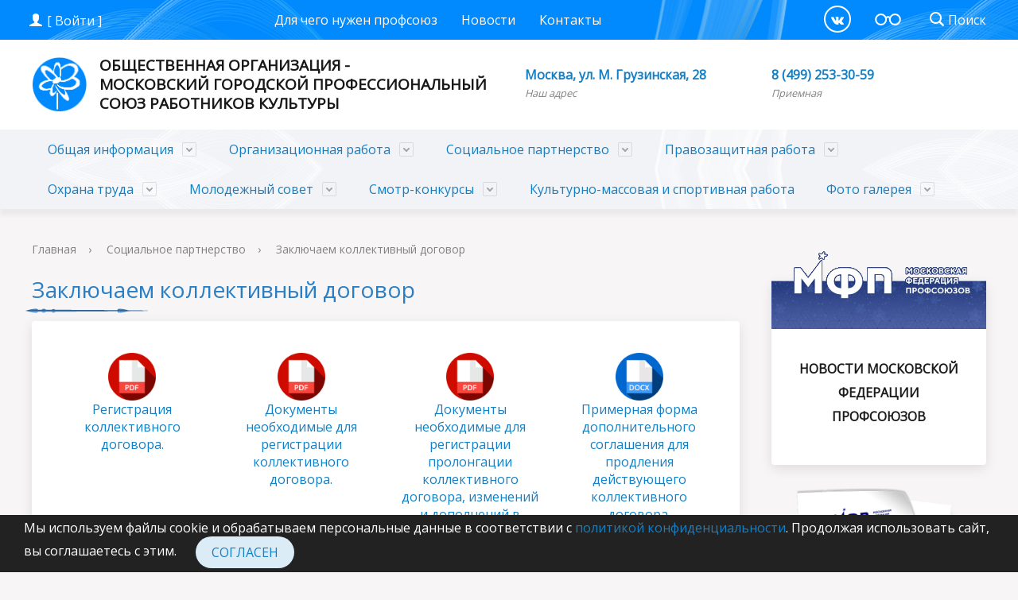

--- FILE ---
content_type: text/html; charset=UTF-8
request_url: https://culturaprof.ru/social-partnership/conclude-a-collective-agreement/
body_size: 10297
content:
<!DOCTYPE html>
<html xml:lang="ru" lang="ru">
	<head>
		
		<title>Заключаем коллективный договор - Московский городской профессиональный союз работников культуры</title>
		<meta http-equiv="Content-Type" content="text/html; charset=UTF-8" />
<meta name="robots" content="index, follow" />
<meta name="keywords" content="профессиональный союз, работники культуры, профсоюзные вопросы, юридические консультации, правовые консультации, защита сотрудников" />
<meta name="description" content="Заключаем коллективный договор - Московский городской профессиональный союз работников культуры" />
<link href="/bitrix/cache/css/s1/cultura/template_370f9a23c4306f6e3408a3e0d08f1986/template_370f9a23c4306f6e3408a3e0d08f1986_v1.css?1758119526206125" type="text/css"  data-template-style="true" rel="stylesheet" />
<script  src="/bitrix/cache/js/s1/cultura/template_e77632d9014b3993eb7c6072fb459e07/template_e77632d9014b3993eb7c6072fb459e07_v1.js?1758119526221944"></script>

		<meta http-equiv="X-UA-Compatible" content="IE=edge">
		<meta name="viewport" content="width=device-width, initial-scale=1">
		<link rel="apple-touch-icon" sizes="144x144" href="/apple-touch-icon.png">
		<link rel="icon" type="image/png" sizes="32x32" href="/favicon-32x32.png">
		<link rel="icon" type="image/png" sizes="16x16" href="/favicon-16x16.png">
		<link rel="manifest" href="/site.webmanifest">
		<link rel="mask-icon" href="/safari-pinned-tab.svg" color="#5bbad5">
		<meta name="msapplication-TileColor" content="#da532c">
		<meta name="theme-color" content="#ffffff">
		<link href="https://fonts.googleapis.com/css?family=Open+Sans" rel="stylesheet" />
						<!-- Yandex.Metrika counter --> <script type="text/javascript" > (function(m,e,t,r,i,k,a){m[i]=m[i]||function(){(m[i].a=m[i].a||[]).push(arguments)}; m[i].l=1*new Date();k=e.createElement(t),a=e.getElementsByTagName(t)[0],k.async=1,k.src=r,a.parentNode.insertBefore(k,a)}) (window, document, "script", "https://mc.yandex.ru/metrika/tag.js", "ym"); ym(45721500, "init", { clickmap:true, trackLinks:true, accurateTrackBounce:true, webvisor:true, trackHash:true }); </script> <noscript><div><img src="https://mc.yandex.ru/watch/45721500" style="position:absolute; left:-9999px;" alt="" /></div></noscript> <!-- /Yandex.Metrika counter -->
	</head>
	<body>
		<div id="panel">
					</div>
		<div class="mb-hide"></div>
		<div class="body-wrapper clearfix">
			<div class="special-settings">
				<div class="container special-panel-container">
					<div class="content">
						<div class="aa-block aaFontsize">
							<div class="fl-l">Размер:</div>
							<a class="aaFontsize-small" data-aa-fontsize="small" href="#" title="Уменьшенный размер шрифта">A</a>
							<a class="aaFontsize-normal a-current" href="#" data-aa-fontsize="normal" title="Нормальный размер шрифта">A</a>
							<a class="aaFontsize-big" data-aa-fontsize="big" href="#" title="Увеличенный размер шрифта">A</a>
						</div>
						<div class="aa-block aaColor">
							Цвет:
							<a class="aaColor-black a-current" data-aa-color="black" href="#" title="Черным по белому"><span>C</span></a>
							<a class="aaColor-yellow" data-aa-color="yellow" href="#" title="Желтым по черному"><span>C</span></a>
							<a class="aaColor-blue" data-aa-color="blue" href="#" title="Синим по голубому"><span>C</span></a>
						</div>
		
						<div class="aa-block aaImage">
							Изображения
						<span class="aaImage-wrapper">
							<a class="aaImage-on a-current" data-aa-image="on" href="#">Вкл.</a>
							<a class="aaImage-off" data-aa-image="off" href="#">Выкл.</a>
						</span>
						</div>
						<span class="aa-block"><a href="/" data-aa-off><i class="icon icon-special-version"></i> Обычная версия сайта</a></span>
					</div>
				</div> <!-- .container special-panel-container -->
			</div> <!-- .special-settings -->
		
			<header>
				<div class="container container-top-header">
					<div class="content">
						<div class="col col-mb-5 col-3 col-dt-2 col-ld-3">
												<a class="top-header-link" href="/login/?backurl=/">
								<i class="icon icon-lk"></i><span class="col-mb-hide col-hide col-dt-hide"> [ Войти ]</span>
							</a>
											</div>
						<div class="col col-mb-hide col-7 col-dt-7 col-ld-6">
							<div class="top-header-nav">
								
<ul class="top-header-nav-ul">


			<li><a tabindex="1" href="/why-you-need-a-union/">Для чего нужен профсоюз</a></li>
	

			<li><a tabindex="1" href="/news-announcements/">Новости</a></li>
	

			<li><a tabindex="1" href="/contacts/">Контакты</a></li>
	

</ul>
							</div>
						</div>
		
						<div class="col col-mb-7 col-3 col-dt-3">
							<div class="top-header-right-side">
								<div class="social-networks col-mb-hide col-hide col-dt-hide fl-l">
									<a href="https://vk.com/culturaprof" target="_blank" rel="nofollow" title="ВКонтакте" class="social-network fl-r top-header-link ta-center"><i class="icon icon-social-vk"></i></a>
									<!--<a href="https://www.facebook.com/culturaprofru/" target="_blank" rel="nofollow" title="Facebook" class="social-network fl-r top-header-link ta-center"><i class="icon icon-social-fb"></i></a>-->
								</div>
								<span class="aa-hide" itemprop="Copy">
									<a class="fl-r top-header-link ta-center" href="/?set-aa=special" data-aa-on>
										<i class="icon icon-special-version"></i>
									</a>
								</span>

								<div class="search-block fl-r">
									<div class="search-button">
										<i class="icon icon-search"></i> <span class="col-mb-hide col-hide col-dt-hide">Поиск</span>
									</div>
									<div class="container container-search">
										<div class="content">
											<div class="col col-mb-12" id="searchTitle">
												
<form action="/search/index.php">
	<div class="search-form-block">
		<i class="icon icon-search-white"></i>
		<div class="search-close-button"><i class="icon icon-close"></i></div>
		<div class="ov-h">
			<input id="title-search-input" class="search-input" type="text" name="q" autocomplete="off">
		</div>
	</div>
</form>											</div>
										</div>
									</div>
								</div>
							</div>
						</div> <!-- .col col-mb-7 col-2 col-dt-2 -->
					</div> <!-- .content -->
				</div> <!-- .container container-top-header -->
		
				<div class="container container-white pt10">
					<div class="content">
						<div class="col col-mb-12 col-dt-6 col-margin-bottom">
						<a href="/" class="logo">
								<img src="https://culturaprof.ru/logo.png">
								Общественная организация - <br>Московский городской профессиональный союз работников культуры
							</a>
						</div> <!-- .col col-mb-12 col-dt-6 col-margin-bottom -->
						<div class="col col-mb-12 col-6 col-dt-3 mt10 col-margin-bottom">
							<b><a href="/contacts/">Москва, ул. М. Грузинская, 28</a></b><br><small class="text-light">Наш адрес</small>
						</div> <!-- .col col-mb-12 col-6 col-dt-3 mt10 col-margin-bottom -->
						<div class="col col-mb-12 col-6 col-dt-3 mt10 col-margin-bottom">
							<b><a href="tel:+74992533059">8 (499) 253-30-59</a></b><br><small class="text-light">Приемная</small>
						</div> <!-- .col col-mb-12 col-6 col-dt-3 mt10 col-margin-bottom -->
					</div> <!-- .content -->
				</div>
		
				<div class="container container-top-navigation">
					<div class="content">
						<div class="col col-mb-hide col-12">
							<div class="top-nav-block">
								

	
	
		<li class="parent">
			<a href="/general-information/">Общая информация</a>
			<div class="second-level container">
				<div class="content">
					<div class="col col-mb-12">
						<div class="content">
							<ul class="clearfix">

	
	

	
	
		
				<li>
					<a href="/general-information/about-our-union/">О нашем профсоюзе</a>
				</li>

		
	
	

	
	
		
				<li>
					<a href="/general-information/the-structure-of-the-union/">Структура профсоюза</a>
				</li>

		
	
	

	
	
		
				<li>
					<a href="/general-information/the-charter-of-the-union/">Устав профсоюза</a>
				</li>

		
	
	

	
	
		
				<li>
					<a href="/general-information/the-bureau/">Состав президиума</a>
				</li>

		
	
	

	
	
		
				<li>
					<a href="/general-information/the-audit-committee/">Контрольно-ревизионная комиссия</a>
				</li>

		
	
	

	
	
		
				<li>
					<a href="/general-information/the-position-of-the-reward-system/">Положение о системе поощрения</a>
				</li>

		
	
	

	
	
		
				<li>
					<a href="/general-information/the-regulation-on-the-guild-card/">Положение о профсоюзном билете</a>
				</li>

		
	
	

			</ul></div></div></div></div></li>	
	
		<li class="parent">
			<a href="/organizational-work/">Организационная работа</a>
			<div class="second-level container">
				<div class="content">
					<div class="col col-mb-12">
						<div class="content">
							<ul class="clearfix">

	
	

	
	
		
				<li>
					<a href="/organizational-work/the-department-of-organizational-work/">Отдел организационной работы</a>
				</li>

		
	
	

	
	
		
				<li>
					<a href="/organizational-work/how-to-join-a-union/">Как вступить в профсоюз</a>
				</li>

		
	
	

	
	
		
				<li>
					<a href="/organizational-work/how-to-create-a-primary-trade-union-organization/">Как создать первичную профсоюзную организацию</a>
				</li>

		
	
	

	
	
		
				<li>
					<a href="/organizational-work/the-provision-on-the-primary-trade-union-organization/">Положение о первичной профсоюзной организации</a>
				</li>

		
	
	

	
	
		
				<li>
					<a href="/organizational-work/info-policy/">Информационная политика</a>
				</li>

		
	
	

	
	
		
				<li>
					<a href="/organizational-work/education/">Обучение</a>
				</li>

		
	
	

			</ul></div></div></div></div></li>	
	
		<li class="parent">
			<a href="/social-partnership/">Социальное партнерство</a>
			<div class="second-level container">
				<div class="content">
					<div class="col col-mb-12">
						<div class="content">
							<ul class="clearfix">

	
	

	
	
		
				<li>
					<a href="/social-partnership/department-of-economic-and-social-protection-of-workers/">Отдел экономико-социальной защиты трудящихся</a>
				</li>

		
	
	

	
	
		
				<li>
					<a href="/social-partnership/agreements/">Соглашения</a>
				</li>

		
	
	

	
	
		
				<li class="item-selected">
					<a href="/social-partnership/conclude-a-collective-agreement/">Заключаем коллективный договор</a>
				</li>

		
	
	

	
	
		
				<li>
					<a href="/social-partnership/approximate-position-about-the-commission-on-social-insurance/">Примерное положение о комиссии по социальному страхованию</a>
				</li>

		
	
	

			</ul></div></div></div></div></li>	
	
		<li class="parent">
			<a href="/human-rights-work/">Правозащитная работа</a>
			<div class="second-level container">
				<div class="content">
					<div class="col col-mb-12">
						<div class="content">
							<ul class="clearfix">

	
	

	
	
		
				<li>
					<a href="/human-rights-work/legal-labour-inspectorate/">Правовая инспекция труда</a>
				</li>

		
	
	

	
	
		
				<li>
					<a href="/human-rights-work/labor-laws/">Трудовое законодательство</a>
				</li>

		
	
	

	
	
		
				<li>
					<a href="/human-rights-work/registration-of-ppo-as-a-legal-entity/">Регистрация ППО в качестве юридического лица</a>
				</li>

		
	
	

			</ul></div></div></div></div></li>	
	
		<li class="parent">
			<a href="/occupational/">Охрана труда</a>
			<div class="second-level container">
				<div class="content">
					<div class="col col-mb-12">
						<div class="content">
							<ul class="clearfix">

	
	

	
	
		
				<li>
					<a href="/occupational/technical-inspection-of-labor/">Техническая инспекция труда</a>
				</li>

		
	
	

	
	
		
				<li>
					<a href="/occupational/the-position-of-the-authorized-trade-union-committee-for-the-protection-of-labor/">Положение об уполномоченном профсоюзного комитета по охране труда</a>
				</li>

		
	
	

	
	
		
				<li>
					<a href="/occupational/memo-on-labor-protection/">Материалы по охране труда</a>
				</li>

		
	
	

	
	
		
				<li>
					<a href="/occupational/presentations/">Презентации</a>
				</li>

		
	
	

	
	
		
				<li>
					<a href="/occupational/the-general-form-of-the-agreement-on-labor-protection/">Общая форма соглашения по охране труда</a>
				</li>

		
	
	

	
	
		
				<li>
					<a href="/upload/pot-16122019-n-914n-prikaz-mt-rf.pdf">Правила по охране труда</a>
				</li>

		
	
	

			</ul></div></div></div></div></li>	
	
		<li class="parent">
			<a href="/youth-council/">Молодежный совет</a>
			<div class="second-level container">
				<div class="content">
					<div class="col col-mb-12">
						<div class="content">
							<ul class="clearfix">

	
	

	
	
		
				<li>
					<a href="/youth-council/the-regulation-on-the-youth-council/">Положение о молодежном совете</a>
				</li>

		
	
	

	
	
		
				<li>
					<a href="https://vk.com/mol_sovet_kultura" target='_blank' rel='nofollow'>Молодёжный совет - в действии</a>
				</li>

		
	
	

			</ul></div></div></div></div></li>	
	
		<li class="parent">
			<a href="/a-competition/">Смотр-конкурсы</a>
			<div class="second-level container">
				<div class="content">
					<div class="col col-mb-12">
						<div class="content">
							<ul class="clearfix">

	
	

	
	
		
				<li>
					<a href="/a-competition/the-best-collective-agreement/">Лучший коллективный договор</a>
				</li>

		
	
	

	
	
		
				<li>
					<a href="/a-competition/competition-the-moscow-masters/">Конкурс «Московские мастера»</a>
				</li>

		
	
	

	
	
		
				<li>
					<a href="/a-competition/photo-contest-olympics-for-all/">Фотоконкурс "Олимпиада для всех"</a>
				</li>

		
	
	

	
	
		
				<li>
					<a href="/a-competition/photo-contest-trade-union-in-my-life/">Фотоконкурс "Профсоюз в моей жизни"</a>
				</li>

		
	
	

	
	
		
				<li>
					<a href="/a-competition/culture-in-the-lens-of-trade-unions/">Культура в объективе профсоюзов</a>
				</li>

		
	
	

	
	
		
				<li>
					<a href="/a-competition/photo-contest-my-dear-veterans/">Фотоконкурс "Дорогие мои ветераны"</a>
				</li>

		
	
	

			</ul></div></div></div></div></li>	
	
		
				<li>
					<a href="/cultural-mass-and-sports-work/">Культурно-массовая и спортивная работа</a>
				</li>

		
	
	

	
	
		<li class="parent">
			<a href="/photo-gallery/">Фото галерея</a>
			<div class="second-level container">
				<div class="content">
					<div class="col col-mb-12">
						<div class="content">
							<ul class="clearfix">

	
	

	
	
		
			
				<li>
					<a href="/photo-gallery/nagrazhdenie-uchastnikov-vystavki-detskogo-risunka-posvyashchennoy-80-letiyu-pobedy-v-velikoy-oteche/">Награждение участников выставки детского рисунка, посвященной 80-летию Победы в Великой Отечественной войне</a>
				</li>
				
			
		
	
	

	
	
		
			
				<li>
					<a href="/photo-gallery/luchshiy-bibliotekar-goroda-moskvy-2024-goda/">Лучший библиотекарь города Москвы 2024 года</a>
				</li>
				
			
		
	
	

	
	
		
			
				<li>
					<a href="/photo-gallery/luchshiy-prepodavatel-v-sfere-iskusstva-i-luchshiy-kontsertmeyster-2024/">Лучший преподаватель в сфере искусства и лучший концертмейстер 2024</a>
				</li>
				
			
		
	
	

	
	
		
			
				<li>
					<a href="/photo-gallery/luchshiy-muzeynyy-rabotnik-ekskursovod-2024/">Лучший музейный работник-экскурсовод - 2024</a>
				</li>
				
			
		
	
	

	
	
		
			
				<li>
					<a href="/photo-gallery/luchshiy-kulturno-prosvetitelskiy-rabotnik-2023-goda/">Лучший культурно-просветительский работник 2023 года</a>
				</li>
				
			
		
	
	

	
	
		
			
				<li>
					<a href="/photo-gallery/luchshiy-bibliotekar-goroda-moskvy-2023/">Лучший библиотекарь города Москвы - 2023</a>
				</li>
				
			
		
	
	

	
	
		
			
				<li>
					<a href="/photo-gallery/kontsertmeyster-v-sfere-iskusstva-2023-god/">Лучшие преподаватели и концертмейстеры в сфере искусства 2023</a>
				</li>
				
			
		
	
	

	
	
		
			
				<li>
					<a href="/photo-gallery/svecha-pamyati/">День памяти и скорби 2023 год – «Свеча памяти» и «Автопробег»</a>
				</li>
				
			
		
	
	

	
	
		
			
				<li>
					<a href="/photo-gallery/luchshiy-muzeynyy-rabotnik-ekskursovod-2023-goda/">Лучший музейный работник-экскурсовод 2023 года</a>
				</li>
				
			
		
	
	

	
	
		
			
				<li>
					<a href="/photo-gallery/profsoyuz-v-obektive/">Профсоюз в объективе</a>
				</li>
				
			
		
	
	

	
	
		
			
				<li>
					<a href="/photo-gallery/poseshchenie-memorialnogo-kompleksa-kremlevskim-kursantam-2023/">Посещение Мемориального комплекса Кремлевским курсантам 2023</a>
				</li>
				
			
		
	
	

	
	
		
			
				<li>
					<a href="/photo-gallery/deti-moskvy-soldatam-svo/">Дети Москвы — солдатам СВО</a>
				</li>
				
			
		
	
	

	
	
		
			
		
	
	

	
	
		
			
		
	
	

	
	
		
			
		
	
	

	
	
		
			
		
	
	

	
	
		
			
		
	
	

	
	
		
			
		
	
	

	
	
		
			
		
	
	

	
	
		
			
		
	
	

	
	
		
			
		
	
	

	
	
		
			
		
	
	

	
	
		
			
		
	
	

	
	
		
			
		
	
	

	
	
		
			
		
	
	

	
	
		
			
		
	
	

	
	
		
			
		
	
	

	
	
		
			
		
	
	

	
	
		
			
		
	
	

	
	
		
			
		
	
	

	
	
		
			
		
	
	

	
	
		
			
		
	
	

	
	
		
			
		
	
	

	
	
		
			
		
	
	

	
	
		
			
		
	
	

	
	
		
			
		
	
	

	
	
		
			
		
	
	

	
	
		
			
		
	
	

	
	
		
			
		
	
	

	
	
		
			
		
	
	

	
	
		
			
		
	
	

	</ul></div></div></div></div></li>

							</div> <!-- .top-nav-block -->
						</div> <!-- .col col-mb-hide col-12 -->
					</div>
				</div> <!-- .container container-top-navigation -->
			</header>

					<div class="container container-main col-margin-top">
				<div class="content">
					<div class="col col-mb-12 col-9 col-margin-bottom">
						<div class="content">
							<div class="col col-12">
								<div class="breadcrumb" itemprop="http://schema.org/breadcrumb" itemscope itemtype="http://schema.org/BreadcrumbList"><ul>
			<li itemprop="itemListElement" itemscope itemtype="http://schema.org/ListItem">
				<a href="/" title="Главная" itemprop="url">
					<span itemprop="name">Главная</span>
				</a>
				<meta itemprop="position" content="1" />
			</li><li><span class="crumb_marker">›</span></li>
			<li itemprop="itemListElement" itemscope itemtype="http://schema.org/ListItem">
				<a href="/social-partnership/" title="Социальное партнерство" itemprop="url">
					<span itemprop="name">Социальное партнерство</span>
				</a>
				<meta itemprop="position" content="2" />
			</li><li><span class="crumb_marker">›</span></li>
			<li itemprop="itemListElement" itemscope itemtype="http://schema.org/ListItem">
				<span itemprop="name">Заключаем коллективный договор</span>
				<meta itemprop="position" content="3" />
			</li></ul></div>							</div>
							<div class="col col-mb-12 col-margin-bottom">
								<h1>Заключаем коллективный договор</h1>
							</div> <!-- .col col-mb-12 col-margin-bottom -->
						</div>
						<div class="white-box padding-box">
		<ul class="link-list clearfix">
	<li class="col-mb-6 col-dt-4 col-ld-3 equal files-icon">
		<a alt="Просмотреть документ" href="/docs/kollectivdogovor/registration-collective-dogovor.pdf" target="_blank">
			<img alt="Регистрация коллективного договора." src="/upload/file-icons/pdf.png" />
			<div>
				Регистрация коллективного договора.
			</div>
		</a>
	</li>
	<li class="col-mb-6 col-dt-4 col-ld-3 equal files-icon">
		<a alt="Просмотреть документ" href="/docs/kollectivdogovor/dokumenti-dlya-registracii-kollektivnogo-dogovora-2024.pdf" target="_blank">
			<img alt="Документы необходимые для регистрации коллективного договора." src="/upload/file-icons/pdf.png" />
			<div>
				Документы необходимые для регистрации коллективного договора.
			</div>
		</a>
	</li>
	<li class="col-mb-6 col-dt-4 col-ld-3 equal files-icon">
		<a alt="Просмотреть документ" href="/docs/kollectivdogovor/dokumenti-dlya-registracii-prolongacii-kd-2024.pdf" target="_blank">
			<img alt="Документы необходимые для регистрации пролонгации коллективного договора, изменений и дополнений в действующий коллективный договор." src="/upload/file-icons/pdf.png" />
			<div>
				Документы необходимые для регистрации пролонгации коллективного договора, изменений и дополнений в действующий коллективный договор.
			</div>
		</a>
	</li>
	<li class="col-mb-6 col-dt-4 col-ld-3 equal files-icon">
		<a alt="Просмотреть документ" href="/docs/kollectivdogovor/primernaya-forma-ds-po-prodleniu-kd.docx" target="_blank">
			<img alt="Примерная форма дополнительного соглашения для продления действующего коллективного договора." src="/upload/file-icons/docx.png" />
			<div>
				Примерная форма дополнительного соглашения для продления действующего коллективного договора.
			</div>
		</a>
	</li>

	<li class="col-mb-6 col-dt-4 col-ld-3 equal files-icon">
		<a alt="Просмотреть документ" href="/docs/kollectivdogovor/test.pdf" target="_blank">
			<img alt="Примерное положение о комиссии по коллективным переговорам." src="/upload/file-icons/doc.png" />
			<div>
				Примерное положение о комиссии по коллективным переговорам.
			</div>
		</a>
	</li>
	<li class="col-mb-6 col-dt-4 col-ld-3 equal files-icon">
		<a alt="Просмотреть документ" href="/docs/socpartner/Polozh_o_edin_predstavit_organe.pdf" target="_blank">
			<img alt="Примерное положение о едином представительном органе." src="/upload/file-icons/pdf.png" />
			<div>
				Примерное положение о едином представительном органе.
			</div>
		</a>
	</li>
	<li class="col-mb-6 col-dt-4 col-ld-3 equal files-icon">
		<a alt="Просмотреть документ" href="/docs/kollectivdogovor/test.pdf" target="_blank">
			<img alt="Макет коллективного договора." src="/upload/file-icons/doc.png" />
			<div>
				Макет коллективного договора.
			</div>
		</a>
	</li>
</ul>										</div>
									</div>
					<div class="col col-mb-12 col-3 col-margin-bottom">
						<div class="col-margin white-box padding-box ta-center d-b" style="margin-top: 50px;">
							<img alt="Новости Московской Федерации профсоюзов" src="/upload/mfp-bg.png" style="position: absolute;top: -32px;left: 20px;right: 20px;width: 270px;">
							<a href="https://www.youtube.com/channel/UCTo_HVH_7Q0-souFYmbKjiQ/videos" target="_blank" rel="nofollow" class="d-b pt10 mt40"><h3>Новости Московской Федерации профсоюзов</h3></a>
						</div>
						<div class="col-margin white-box padding-box ta-center d-b" style="margin-top: 130px;padding-top: 100px;">
							<img alt="Информационный бюллетень по вопросам прав и гарантий граждан при частичной мобилизации (подготовлен Московской Федерацией профсоюзов)" src="/upload/chmob-mfp.png" style="position: absolute;top: 290px;left: 35px;width: 240px;">
							<a href="/docs/chmob.pdf" target="_blank" class="d-b pt10 mt40"><h3 style="font-size: 90%;line-height: 1.8em;">Информационный бюллетень по вопросам прав и гарантий граждан при частичной мобилизации (подготовлен Московской Федерацией профсоюзов)</h3></a>
						</div>
						<div class="col-margin white-box padding-box ta-center d-b pt10">
							<div class="sidebar-header h3" style="text-align: center;line-height: 20px;">
								<b>СПЕЦИАЛЬНЫЕ СКИДКИ<br> 
									<span style="text-transform: initial;font-size: 70%;margin-top: 10px;line-height: 13px;display: block;">только для членов нашего профсоюза и их семей</span>
								</b>
							</div>
							<div class="sidebar-content fz14">
								<a href="/upload/01-chernoe-more.pdf" target="_blank">Отдых на Чёрном море</a><br><hr style="width: 50%;margin: 10px auto;">
																<p></p>
							</div>
						</div>
												<a class="col-margin white-box padding-box ta-center d-b" style="margin-top:80px;/*background: #fffbe1;*/" href="/consultant/">
							<img src="/docs/consult_bg.png" style="margin-top: -100px;" alt="On-line консультация" />
							<b class="d-b text-primary">Задать вопрос специалисту</b>
						</a>
						
						<a class="col-margin white-box padding-box ta-center d-b" style="margin-top:80px;" href="https://afisha.yandex.ru/moscow/selections/highrated-plays" target="_blank" rel="nofollow">
							<img src="/docs/afis_bg.png" style="margin-top: -100px;max-width:80px;" alt="Лучшие Театральные Спектакли" />
							<b class="d-b text-primary">Лучшие Театральные Спектакли</b>
						</a>
						
						<div class="col-margin white-box padding-box ta-center d-b pt10">
							<div class="sidebar-header h3" style="text-align: center"><b>Внимание!</b></div>
							<div class="sidebar-content fz14">
								<p align="center">
									В целях содействия занятости населения Федеральной службой по труду и занятости разработана федеральная государственная информационно-аналитическая система «Общероссийская база вакансий "Работа в России", которая доступна в интернете по адресу <a href="https://trudvsem.ru/" target="_blank" rel="nofollow">www.trudvsеm.ru</a><br>
									<a href="https://trudvsem.ru/" target="_blank" rel="nofollow">Подробнее</a>
								</p>
							</div>
						</div>
						
						<div class="col-margin white-box padding-box ta-center d-b">
							<script type="text/javascript" src="https://vk.com/js/api/openapi.js?160"></script>
			
							<!-- VK Widget -->
							<div id="vk_groups"></div>
							<script type="text/javascript">
							VK.Widgets.Group("vk_groups", {mode: 4, height: "400"}, 122961071);
							</script>
						</div>
					</div><!-- .col col-mb-12 col-3 col-margin-bottom -->
				</div> <!-- .content -->
				<div class="white-box padding-box">
					<div class="h2 mt0" style="text-align: center;">Наши партнеры</div>
					<div class="link-list-block">
						<ul class="link-list clearfix">
							<li class="col-mb-6 col-dt-3 col-ld-2 equal">
								<a target="_blank" rel="nofollow" href="http://www.fnpr.ru/">
									<img
										src="/upload/part-01.png"
										alt="ФНПР"
										title="ФНПР"
									/>
								</a>
							</li>
							<li class="col-mb-6 col-dt-3 col-ld-2 equal">
								<a target="_blank" rel="nofollow" href="http://mtuf.ru/">
									<img
										src="/upload/part-02.png"
										alt="Официальный сайт Московской Федерации профсоюзов"
										title="Официальный сайт Московской Федерации профсоюзов"
									/>
								</a>
							</li>
							<li class="col-mb-6 col-dt-3 col-ld-2 equal">
								<a target="_blank" rel="nofollow" href="https://www.yic-mfp.ru/">
									<img
										src="/upload/part-03.png"
										alt="Учебно-исследовательский центр Московской Федерации профсоюзов (УИЦ МФП)"
										title="Учебно-исследовательский центр Московской Федерации профсоюзов (УИЦ МФП)"
									/>
								</a>
							</li>
							<li class="col-mb-6 col-dt-3 col-ld-2 equal">
								<a target="_blank" rel="nofollow" href="http://www.rprk.ru/">
									<img
										src="/upload/part-04.png"
										alt="Российский профсоюз работников культуры"
										title="Российский профсоюз работников культуры"
									/>
								</a>
							</li>
							<li class="col-mb-6 col-dt-3 col-ld-2 equal">
								<a target="_blank" rel="nofollow" href="https://rosmintrud.ru/">
									<img
										src="/upload/part-05.png"
										alt="Министерство труда и социальной защиты РФ: Официальный сайт"
										title="Министерство труда и социальной защиты РФ: Официальный сайт"
									/>
								</a>
							</li>
							<li class="col-mb-6 col-dt-3 col-ld-2 equal">
								<a target="_blank" rel="nofollow" href="http://mkrf.ru/">
									<img
										src="/upload/part-06.png"
										alt="Министерство Культуры Российской Федерации"
										title="Министерство Культуры Российской Федерации"
									/>
								</a>
							</li>
							<li class="col-mb-6 col-dt-3 col-ld-2 equal">
								<a target="_blank" rel="nofollow" href="https://www.mos.ru/kultura/">
									<img
										src="/upload/part-07.png"
										alt="Культура Москвы - информационный портал"
										title="Культура Москвы - информационный портал"
									/>
								</a>
							</li>
							<li class="col-mb-6 col-dt-3 col-ld-2 equal">
								<a target="_blank" rel="nofollow" href="https://dszn.ru/">
									<img
										src="/upload/part-08.png"
										alt="Департамент труда и социальной защиты населения города Москвы"
										title="Департамент труда и социальной защиты населения города Москвы"
									/>
								</a>
							</li>
							<li class="col-mb-6 col-dt-3 col-ld-2 equal">
								<a target="_blank" rel="nofollow" href="https://www.solidarnost.org/">
									<img
										src="/upload/part-09.png"
										alt="Газета Солидарность"
										title="Газета Солидарность"
									/>
								</a>
							</li>
							<li class="col-mb-6 col-dt-3 col-ld-2 equal">
								<a target="_blank" rel="nofollow" href="http://www.trudsud.ru/ru/">
									<img
										src="/upload/part-10.png"
										alt="Трудовой арбитражный суд для разрешения коллективных трудовых споров"
										title="Трудовой арбитражный суд для разрешения коллективных трудовых споров"
									/>
								</a>
							</li>
						</ul>
					</div>
				</div>
			</div> <!-- .container container-main col-margin-top -->
		</div> <!-- .body-wrapper clearfix -->
		<div class="footer-wrapper">
			<footer class="container container-footer">
				<div class="content footer-menu-content">
					


	
	
	
		<div class="col col-mb-12 col-4">
			<ul>
				<li class="col-margin-bottom">
					<div class="h4">Общая информация</div>
					<ul>
	
	

	
	
	
		
			<li>
				<a href="/general-information/about-our-union/" >О нашем профсоюзе</a>
			</li>

		
	
	

	
	
	
		
			<li>
				<a href="/general-information/the-structure-of-the-union/" >Структура профсоюза</a>
			</li>

		
	
	

	
	
	
		
			<li>
				<a href="/general-information/the-charter-of-the-union/" >Устав профсоюза</a>
			</li>

		
	
	

	
	
	
		
			<li>
				<a href="/general-information/the-bureau/" >Состав президиума</a>
			</li>

		
	
	

	
	
	
		
			<li>
				<a href="/general-information/the-audit-committee/" >Контрольно-ревизионная комиссия</a>
			</li>

		
	
	

	
	
	
		
			<li>
				<a href="/general-information/the-position-of-the-reward-system/" >Положение о системе поощрения</a>
			</li>

		
	
	

	
	
	
		
			<li>
				<a href="/general-information/the-regulation-on-the-guild-card/" >Положение о профсоюзном билете</a>
			</li>

		
	
	

	
			</ul></li></ul></div>	
	
		<div class="col col-mb-12 col-4">
			<ul>
				<li class="col-margin-bottom">
					<div class="h4">Организационная работа</div>
					<ul>
	
	

	
	
	
		
			<li>
				<a href="/organizational-work/the-department-of-organizational-work/" >Отдел организационной работы</a>
			</li>

		
	
	

	
	
	
		
			<li>
				<a href="/organizational-work/how-to-join-a-union/" >Как вступить в профсоюз</a>
			</li>

		
	
	

	
	
	
		
			<li>
				<a href="/organizational-work/how-to-create-a-primary-trade-union-organization/" >Как создать первичную профсоюзную организацию</a>
			</li>

		
	
	

	
	
	
		
			<li>
				<a href="/organizational-work/the-provision-on-the-primary-trade-union-organization/" >Положение о первичной профсоюзной организации</a>
			</li>

		
	
	

	
	
	
		
			<li>
				<a href="/organizational-work/info-policy/" >Информационная политика</a>
			</li>

		
	
	

	
	
	
		
			<li>
				<a href="/organizational-work/education/" >Обучение</a>
			</li>

		
	
	

	
			</ul></li></ul></div>	
	
		<div class="col col-mb-12 col-4">
			<ul>
				<li class="col-margin-bottom">
					<div class="h4">Социальное партнерство</div>
					<ul>
	
	

	
	
	
		
			<li>
				<a href="/social-partnership/department-of-economic-and-social-protection-of-workers/" >Отдел экономико-социальной защиты трудящихся</a>
			</li>

		
	
	

	
	
	
		
			<li>
				<a href="/social-partnership/agreements/" >Соглашения</a>
			</li>

		
	
	

	
	
	
		
			<li class="item-selected">
				<a href="/social-partnership/conclude-a-collective-agreement/" >Заключаем коллективный договор</a>
			</li>

		
	
	

	
	
	
		
			<li>
				<a href="/social-partnership/approximate-position-about-the-commission-on-social-insurance/" >Примерное положение о комиссии по социальному страхованию</a>
			</li>

		
	
	

	
			</ul></li></ul></div>	
	
		<div class="col col-mb-12 col-4">
			<ul>
				<li class="col-margin-bottom">
					<div class="h4">Правозащитная работа</div>
					<ul>
	
	

	
	
	
		
			<li>
				<a href="/human-rights-work/legal-labour-inspectorate/" >Правовая инспекция труда</a>
			</li>

		
	
	

	
	
	
		
			<li>
				<a href="/human-rights-work/labor-laws/" >Трудовое законодательство</a>
			</li>

		
	
	

	
	
	
		
			<li>
				<a href="/human-rights-work/registration-of-ppo-as-a-legal-entity/" >Регистрация ППО в качестве юридического лица</a>
			</li>

		
	
	

	
			</ul></li></ul></div>	
	
		<div class="col col-mb-12 col-4">
			<ul>
				<li class="col-margin-bottom">
					<div class="h4">Охрана труда</div>
					<ul>
	
	

	
	
	
		
			<li>
				<a href="/occupational/technical-inspection-of-labor/" >Техническая инспекция труда</a>
			</li>

		
	
	

	
	
	
		
			<li>
				<a href="/occupational/the-position-of-the-authorized-trade-union-committee-for-the-protection-of-labor/" >Положение об уполномоченном профсоюзного комитета по охране труда</a>
			</li>

		
	
	

	
	
	
		
			<li>
				<a href="/occupational/memo-on-labor-protection/" >Материалы по охране труда</a>
			</li>

		
	
	

	
	
	
		
			<li>
				<a href="/occupational/presentations/" >Презентации</a>
			</li>

		
	
	

	
	
	
		
			<li>
				<a href="/occupational/the-general-form-of-the-agreement-on-labor-protection/" >Общая форма соглашения по охране труда</a>
			</li>

		
	
	

	
	
	
		
			<li>
				<a href="/upload/pot-16122019-n-914n-prikaz-mt-rf.pdf" >Правила по охране труда</a>
			</li>

		
	
	

	
			</ul></li></ul></div>	
	
		<div class="col col-mb-12 col-4">
			<ul>
				<li class="col-margin-bottom">
					<div class="h4">Молодежный совет</div>
					<ul>
	
	

	
	
	
		
			<li>
				<a href="/youth-council/the-regulation-on-the-youth-council/" >Положение о молодежном совете</a>
			</li>

		
	
	

	
	
	
		
			<li>
				<a href="https://vk.com/mol_sovet_kultura"  target='_blank' rel='nofollow'>Молодёжный совет - в действии</a>
			</li>

		
	
	

	
			</ul></li></ul></div>	
	
		<div class="col col-mb-12 col-4">
			<ul>
				<li class="col-margin-bottom">
					<div class="h4">Смотр-конкурсы</div>
					<ul>
	
	

	
	
	
		
			<li>
				<a href="/a-competition/the-best-collective-agreement/" >Лучший коллективный договор</a>
			</li>

		
	
	

	
	
	
		
			<li>
				<a href="/a-competition/competition-the-moscow-masters/" >Конкурс «Московские мастера»</a>
			</li>

		
	
	

	
	
	
		
			<li>
				<a href="/a-competition/photo-contest-olympics-for-all/" >Фотоконкурс "Олимпиада для всех"</a>
			</li>

		
	
	

	
	
	
		
			<li>
				<a href="/a-competition/photo-contest-trade-union-in-my-life/" >Фотоконкурс "Профсоюз в моей жизни"</a>
			</li>

		
	
	

	
	
	
		
			<li>
				<a href="/a-competition/culture-in-the-lens-of-trade-unions/" >Культура в объективе профсоюзов</a>
			</li>

		
	
	

	
	
	
		
			<li>
				<a href="/a-competition/photo-contest-my-dear-veterans/" >Фотоконкурс "Дорогие мои ветераны"</a>
			</li>

		
	
	

	
			</ul></li></ul></div>	
			<div class="col col-mb-12 col-4">
			<ul>
				<li class="col-margin-bottom">
					<a href="/cultural-mass-and-sports-work/" class="h4">Культурно-массовая и спортивная работа</a>
				</li>
			</ul>
		</div>

	
	

	
	
	
	
	
	
	
	
	
	
	
	
	
	
	
	
	
	
	
	
	
	
	
	
	
	
	
	
	
	
	
	
	
	
	
	
	
	
	
	
	
	

</ul>
				</div>
				<hr style="background: #ffffff;width: 20%;height: 2px;margin: 2em 0 2em 40%;" />
				<div class="content">
					<div class="col col-mb-12 col-4">
						&copy;
						Общественная организация - Московский городской профессиональный союз работников культуры<br /><br />
						<a href="https://culturaprof.ru/confidential.pdf" target="_blank">Политика конфиденциальности</a>
						<br />
						<a href="https://culturaprof.ru/upload/users-consent.pdf" target="_blank">Согласие на обработку персональных данных</a>
						<br />
						<span style="color: #828282;">2026 г.</span>
					</div> <!-- .col col-mb-12 col-4 -->
		
					<div class="col col-mb-12 col-4">
						Москва, ул. М. Грузинская, д. 28<br><a href="tel:+74992533059">8 (499) 253-30-59</a>
						<div class="social-networks">
							<a href="https://vk.com/culturaprof" target="_blank" rel="nofollow" title="ВКонтакте" class="social-network"><i class="icon icon-social-vk"></i></a>
													</div>
					</div> <!-- .col col-mb-12 col-4 -->
		
					<div class="col col-mb-12 col-4">
						<span>При копировании информации – ссылка на <a href="http://culturaprof.ru/">culturaprof.ru</a> обязательна.</span>
						<br />
						<br />
						<div class="developer">
							<span>Разработка и поддержка: 
								<a href="https://ori-group.top"><img title="Компания Оригами Груп" alt="Компания Оригами Груп" src="https://ori-group.top/logo32x32.png"> Ori-Group.top</a>
							</span>
						</div>
					</div> <!-- .col col-mb-12 col-4 -->
				</div>
			</footer>
		</div> <!-- .footer-wrapper -->
		<script>
			if (!sessionStorage.getItem('rknNoticeAccepted')) {
				const notice = document.createElement('div');
				notice.style = 'position: fixed; bottom: 0; left: 0; right: 0; background: #222; color: #fff; padding: 5px 30px; text-align: left; font-size: 16px; z-index: 9999;';
				notice.innerHTML = `Мы используем файлы cookie и обрабатываем персональные данные в соответствии с <a href="/confidential.pdf" target="_blank">политикой конфиденциальности</a>. Продолжая использовать сайт, вы соглашаетесь с этим. <button onclick="this.parentNode.remove(); sessionStorage.setItem('rknNoticeAccepted','1');" class="btn" style="margin-left: 20px;">СОГЛАСЕН</button>`;
				document.body.appendChild(notice);
			}
		</script>
		<!--'start_frame_cache_auth-area-bottom'-->
		<div class="mobile-nav-wrapper">
			<div class="mobile-nav">
				<div class="content p20 pb0">
					<div class="col col-mb-8 pl0">
													<a class="btn btn-square btn-dark btn-block" href="/login/?backurl=/">
								<i class="icon icon-lk"></i> Авторизация
							</a>
											</div>
				</div>
				<ul>
					<li><a href="/why-you-need-a-union/">Для чего нужен профсоюз</a></li>
					

	
	
		<li class="parent">
			<a href="/general-information/">Общая информация</a>
			<div class="second-level container">
				<div class="content">
					<div class="col col-mb-12">
						<div class="content">
							<ul class="clearfix">

	
	

	
	
		
				<li>
					<a href="/general-information/about-our-union/">О нашем профсоюзе</a>
				</li>

		
	
	

	
	
		
				<li>
					<a href="/general-information/the-structure-of-the-union/">Структура профсоюза</a>
				</li>

		
	
	

	
	
		
				<li>
					<a href="/general-information/the-charter-of-the-union/">Устав профсоюза</a>
				</li>

		
	
	

	
	
		
				<li>
					<a href="/general-information/the-bureau/">Состав президиума</a>
				</li>

		
	
	

	
	
		
				<li>
					<a href="/general-information/the-audit-committee/">Контрольно-ревизионная комиссия</a>
				</li>

		
	
	

	
	
		
				<li>
					<a href="/general-information/the-position-of-the-reward-system/">Положение о системе поощрения</a>
				</li>

		
	
	

	
	
		
				<li>
					<a href="/general-information/the-regulation-on-the-guild-card/">Положение о профсоюзном билете</a>
				</li>

		
	
	

			</ul></div></div></div></div></li>	
	
		<li class="parent">
			<a href="/organizational-work/">Организационная работа</a>
			<div class="second-level container">
				<div class="content">
					<div class="col col-mb-12">
						<div class="content">
							<ul class="clearfix">

	
	

	
	
		
				<li>
					<a href="/organizational-work/the-department-of-organizational-work/">Отдел организационной работы</a>
				</li>

		
	
	

	
	
		
				<li>
					<a href="/organizational-work/how-to-join-a-union/">Как вступить в профсоюз</a>
				</li>

		
	
	

	
	
		
				<li>
					<a href="/organizational-work/how-to-create-a-primary-trade-union-organization/">Как создать первичную профсоюзную организацию</a>
				</li>

		
	
	

	
	
		
				<li>
					<a href="/organizational-work/the-provision-on-the-primary-trade-union-organization/">Положение о первичной профсоюзной организации</a>
				</li>

		
	
	

	
	
		
				<li>
					<a href="/organizational-work/info-policy/">Информационная политика</a>
				</li>

		
	
	

	
	
		
				<li>
					<a href="/organizational-work/education/">Обучение</a>
				</li>

		
	
	

			</ul></div></div></div></div></li>	
	
		<li class="parent">
			<a href="/social-partnership/">Социальное партнерство</a>
			<div class="second-level container">
				<div class="content">
					<div class="col col-mb-12">
						<div class="content">
							<ul class="clearfix">

	
	

	
	
		
				<li>
					<a href="/social-partnership/department-of-economic-and-social-protection-of-workers/">Отдел экономико-социальной защиты трудящихся</a>
				</li>

		
	
	

	
	
		
				<li>
					<a href="/social-partnership/agreements/">Соглашения</a>
				</li>

		
	
	

	
	
		
				<li class="item-selected">
					<a href="/social-partnership/conclude-a-collective-agreement/">Заключаем коллективный договор</a>
				</li>

		
	
	

	
	
		
				<li>
					<a href="/social-partnership/approximate-position-about-the-commission-on-social-insurance/">Примерное положение о комиссии по социальному страхованию</a>
				</li>

		
	
	

			</ul></div></div></div></div></li>	
	
		<li class="parent">
			<a href="/human-rights-work/">Правозащитная работа</a>
			<div class="second-level container">
				<div class="content">
					<div class="col col-mb-12">
						<div class="content">
							<ul class="clearfix">

	
	

	
	
		
				<li>
					<a href="/human-rights-work/legal-labour-inspectorate/">Правовая инспекция труда</a>
				</li>

		
	
	

	
	
		
				<li>
					<a href="/human-rights-work/labor-laws/">Трудовое законодательство</a>
				</li>

		
	
	

	
	
		
				<li>
					<a href="/human-rights-work/registration-of-ppo-as-a-legal-entity/">Регистрация ППО в качестве юридического лица</a>
				</li>

		
	
	

			</ul></div></div></div></div></li>	
	
		<li class="parent">
			<a href="/occupational/">Охрана труда</a>
			<div class="second-level container">
				<div class="content">
					<div class="col col-mb-12">
						<div class="content">
							<ul class="clearfix">

	
	

	
	
		
				<li>
					<a href="/occupational/technical-inspection-of-labor/">Техническая инспекция труда</a>
				</li>

		
	
	

	
	
		
				<li>
					<a href="/occupational/the-position-of-the-authorized-trade-union-committee-for-the-protection-of-labor/">Положение об уполномоченном профсоюзного комитета по охране труда</a>
				</li>

		
	
	

	
	
		
				<li>
					<a href="/occupational/memo-on-labor-protection/">Материалы по охране труда</a>
				</li>

		
	
	

	
	
		
				<li>
					<a href="/occupational/presentations/">Презентации</a>
				</li>

		
	
	

	
	
		
				<li>
					<a href="/occupational/the-general-form-of-the-agreement-on-labor-protection/">Общая форма соглашения по охране труда</a>
				</li>

		
	
	

	
	
		
				<li>
					<a href="/upload/pot-16122019-n-914n-prikaz-mt-rf.pdf">Правила по охране труда</a>
				</li>

		
	
	

			</ul></div></div></div></div></li>	
	
		<li class="parent">
			<a href="/youth-council/">Молодежный совет</a>
			<div class="second-level container">
				<div class="content">
					<div class="col col-mb-12">
						<div class="content">
							<ul class="clearfix">

	
	

	
	
		
				<li>
					<a href="/youth-council/the-regulation-on-the-youth-council/">Положение о молодежном совете</a>
				</li>

		
	
	

	
	
		
				<li>
					<a href="https://vk.com/mol_sovet_kultura" target='_blank' rel='nofollow'>Молодёжный совет - в действии</a>
				</li>

		
	
	

			</ul></div></div></div></div></li>	
	
		<li class="parent">
			<a href="/a-competition/">Смотр-конкурсы</a>
			<div class="second-level container">
				<div class="content">
					<div class="col col-mb-12">
						<div class="content">
							<ul class="clearfix">

	
	

	
	
		
				<li>
					<a href="/a-competition/the-best-collective-agreement/">Лучший коллективный договор</a>
				</li>

		
	
	

	
	
		
				<li>
					<a href="/a-competition/competition-the-moscow-masters/">Конкурс «Московские мастера»</a>
				</li>

		
	
	

	
	
		
				<li>
					<a href="/a-competition/photo-contest-olympics-for-all/">Фотоконкурс "Олимпиада для всех"</a>
				</li>

		
	
	

	
	
		
				<li>
					<a href="/a-competition/photo-contest-trade-union-in-my-life/">Фотоконкурс "Профсоюз в моей жизни"</a>
				</li>

		
	
	

	
	
		
				<li>
					<a href="/a-competition/culture-in-the-lens-of-trade-unions/">Культура в объективе профсоюзов</a>
				</li>

		
	
	

	
	
		
				<li>
					<a href="/a-competition/photo-contest-my-dear-veterans/">Фотоконкурс "Дорогие мои ветераны"</a>
				</li>

		
	
	

			</ul></div></div></div></div></li>	
	
		
				<li>
					<a href="/cultural-mass-and-sports-work/">Культурно-массовая и спортивная работа</a>
				</li>

		
	
	

	
	
		<li class="parent">
			<a href="/photo-gallery/">Фото галерея</a>
			<div class="second-level container">
				<div class="content">
					<div class="col col-mb-12">
						<div class="content">
							<ul class="clearfix">

	
	

	
	
		
			
				<li>
					<a href="/photo-gallery/nagrazhdenie-uchastnikov-vystavki-detskogo-risunka-posvyashchennoy-80-letiyu-pobedy-v-velikoy-oteche/">Награждение участников выставки детского рисунка, посвященной 80-летию Победы в Великой Отечественной войне</a>
				</li>
				
			
		
	
	

	
	
		
			
				<li>
					<a href="/photo-gallery/luchshiy-bibliotekar-goroda-moskvy-2024-goda/">Лучший библиотекарь города Москвы 2024 года</a>
				</li>
				
			
		
	
	

	
	
		
			
				<li>
					<a href="/photo-gallery/luchshiy-prepodavatel-v-sfere-iskusstva-i-luchshiy-kontsertmeyster-2024/">Лучший преподаватель в сфере искусства и лучший концертмейстер 2024</a>
				</li>
				
			
		
	
	

	
	
		
			
				<li>
					<a href="/photo-gallery/luchshiy-muzeynyy-rabotnik-ekskursovod-2024/">Лучший музейный работник-экскурсовод - 2024</a>
				</li>
				
			
		
	
	

	
	
		
			
				<li>
					<a href="/photo-gallery/luchshiy-kulturno-prosvetitelskiy-rabotnik-2023-goda/">Лучший культурно-просветительский работник 2023 года</a>
				</li>
				
			
		
	
	

	
	
		
			
				<li>
					<a href="/photo-gallery/luchshiy-bibliotekar-goroda-moskvy-2023/">Лучший библиотекарь города Москвы - 2023</a>
				</li>
				
			
		
	
	

	
	
		
			
				<li>
					<a href="/photo-gallery/kontsertmeyster-v-sfere-iskusstva-2023-god/">Лучшие преподаватели и концертмейстеры в сфере искусства 2023</a>
				</li>
				
			
		
	
	

	
	
		
			
				<li>
					<a href="/photo-gallery/svecha-pamyati/">День памяти и скорби 2023 год – «Свеча памяти» и «Автопробег»</a>
				</li>
				
			
		
	
	

	
	
		
			
				<li>
					<a href="/photo-gallery/luchshiy-muzeynyy-rabotnik-ekskursovod-2023-goda/">Лучший музейный работник-экскурсовод 2023 года</a>
				</li>
				
			
		
	
	

	
	
		
			
				<li>
					<a href="/photo-gallery/profsoyuz-v-obektive/">Профсоюз в объективе</a>
				</li>
				
			
		
	
	

	
	
		
			
				<li>
					<a href="/photo-gallery/poseshchenie-memorialnogo-kompleksa-kremlevskim-kursantam-2023/">Посещение Мемориального комплекса Кремлевским курсантам 2023</a>
				</li>
				
			
		
	
	

	
	
		
			
				<li>
					<a href="/photo-gallery/deti-moskvy-soldatam-svo/">Дети Москвы — солдатам СВО</a>
				</li>
				
			
		
	
	

	
	
		
			
		
	
	

	
	
		
			
		
	
	

	
	
		
			
		
	
	

	
	
		
			
		
	
	

	
	
		
			
		
	
	

	
	
		
			
		
	
	

	
	
		
			
		
	
	

	
	
		
			
		
	
	

	
	
		
			
		
	
	

	
	
		
			
		
	
	

	
	
		
			
		
	
	

	
	
		
			
		
	
	

	
	
		
			
		
	
	

	
	
		
			
		
	
	

	
	
		
			
		
	
	

	
	
		
			
		
	
	

	
	
		
			
		
	
	

	
	
		
			
		
	
	

	
	
		
			
		
	
	

	
	
		
			
		
	
	

	
	
		
			
		
	
	

	
	
		
			
		
	
	

	
	
		
			
		
	
	

	
	
		
			
		
	
	

	
	
		
			
		
	
	

	
	
		
			
		
	
	

	
	
		
			
		
	
	

	
	
		
			
		
	
	

	
	
		
			
		
	
	

	</ul></div></div></div></div></li>

					<li><a href="/news-announcements/">Новости</a></li>
					<li><a href="/contacts/">Контакты</a></li>
				</ul>
			</div>
		</div><!--'end_frame_cache_auth-area-bottom'-->
	</body>
</html>

--- FILE ---
content_type: image/svg+xml
request_url: https://culturaprof.ru/bitrix/templates/cultura/images/blind.svg
body_size: 174
content:
<svg xmlns="http://www.w3.org/2000/svg" viewBox="0 0 32 14.68">
	<defs>
		<style>.cls-1{fill:none;stroke:#ffffff;stroke-miterlimit:10;stroke-width:2px;}</style>
	</defs>
	<g id="Слой_2" data-name="Слой 2">
		<g id="Слой_1-2" data-name="Слой 1">
			<circle class="cls-1" cx="7.34" cy="7.34" r="6.34"/>
			<circle class="cls-1" cx="24.66" cy="7.34" r="6.34"/>
			<path class="cls-1" d="M13.63,6.53A2.37,2.37,0,0,1,16,4.17h0a2.37,2.37,0,0,1,2.37,2.37"/>
		</g>
	</g>
</svg>